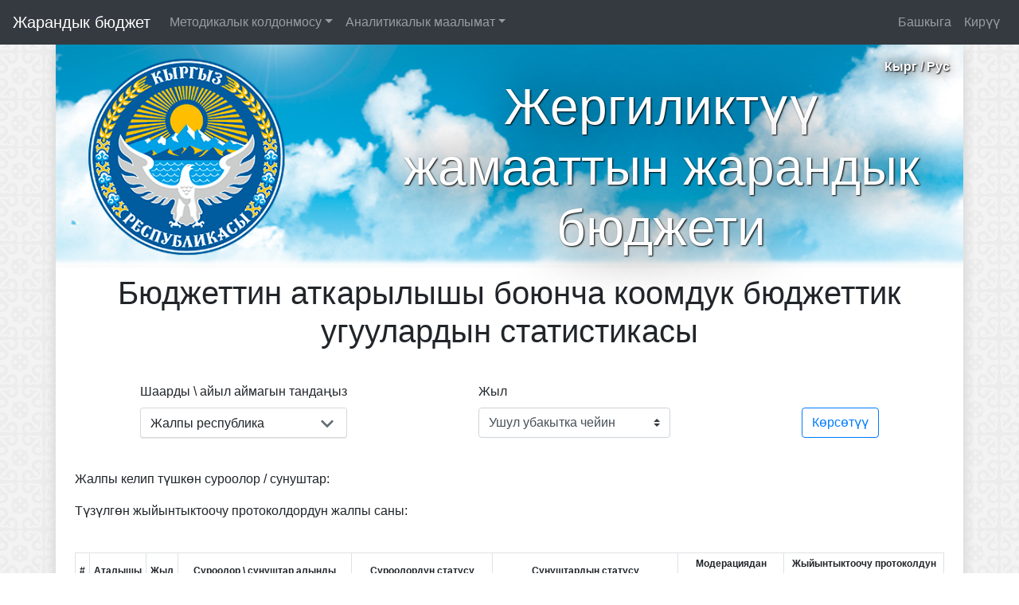

--- FILE ---
content_type: text/html; charset=UTF-8
request_url: https://gb.minfin.kg/statistics_listen_isp_b.php
body_size: 88686
content:
<!DOCTYPE html>
<html lang="ru">

<head>
    <title>Жергиликтүү жамааттын жарандык бюджети</title>

    <script src="https://code.jquery.com/jquery-3.3.1.min.js" type="text/javascript"></script>
    <!-- <script src="./js/i18n.js" type="text/javascript"></script> -->
    <script src="./js/bootstrap.min.js" type="text/javascript"></script>
    <script src="./js/chosen.jquery.min.js" type="text/javascript"></script>

    <link rel="stylesheet" type="text/css" href="/css/bootstrap.css">
    <link rel="stylesheet" type="text/css" href="/css/chosen.css">
    <link rel="stylesheet" href="https://use.fontawesome.com/releases/v5.2.0/css/all.css" integrity="sha384-hWVjflwFxL6sNzntih27bfxkr27PmbbK/iSvJ+a4+0owXq79v+lsFkW54bOGbiDQ" crossorigin="anonymous">
    <link rel="stylesheet" type="text/css" href="/css/mystyle.css">
</head>

<body background="img/bg.png">
    	<nav class="navbar navbar-expand-lg navbar-dark bg-dark sticky-top">
		<span class="navbar-brand">
		    Жарандык бюджет		</span>
		<button class="navbar-toggler" type="button" data-toggle="collapse" data-target="#navbarSupportedContent" aria-controls="navbarSupportedContent" aria-expanded="false" aria-label="Toggle navigation">
    		<span class="navbar-toggler-icon"></span>
  		</button>
  		<div class="collapse navbar-collapse" id="navbarSupportedContent">
	    	<ul class="navbar-nav mr-auto">
	    	                <li class="nav-item dropdown">
                    <a class="nav-link dropdown-toggle" data-toggle="dropdown" href="#" role="button" aria-haspopup="true" aria-expanded="false">Методикалык колдонмосу</a>
                    <div class="dropdown-menu bg-dark">
                        <a class="dropdown-item" href="../files/DPI_VAP_WEB-based_CitBUdget_Manual_Apr2019_KYR.pdf" target="_blank">Методикалык колдонмосу (кырг)</a>
						<a class="dropdown-item" href="https://youtu.be/XSoS_T6EFxk" target="_blank">Колдонуучулар бөлүгүнүн кыргызча видео-көрсөтмөсү (кырг)</a>
						<a class="dropdown-item" href="https://youtu.be/8AQ9_MafToU" target="_blank">Башкаруу бөлүгүнүн кыргызча видео-көрсөтмөсү (кырг)</a>
						<br>
                        <a class="dropdown-item" href="../files/DPI_VAP_WEB-based_CitBUdget_Manual_Apr2019_RUS.pdf" target="_blank">Методическое пособие (рус)</a>
						<a class="dropdown-item" href="https://youtu.be/Lz_QQHgDMaU" target="_blank">Видео-инструкция по пользовательской части (рус)</a>
						<a class="dropdown-item" href="https://youtu.be/RzXJQUKBmGg" target="_blank">Видео-инструкция по административной части (рус)</a>
                    </div>
                </li>
				<li class="nav-item dropdown">
                    <a class="nav-link dropdown-toggle" data-toggle="dropdown" href="#" role="button" aria-haspopup="true" aria-expanded="false">Аналитикалык маалымат</a>
                    <div class="dropdown-menu bg-dark">
					<a class="dropdown-item" href="../summary.php">Жыйынды маалыматтар</a>
						<hr>
						<a class="dropdown-item" href="../summary_isp_b.php">Бюджеттин аткарылышы боюнча жыйынды маалыматтар</a>
						<a class="dropdown-item" href="../summary_proj_b.php">Бюджеттин долбоору боюнча жыйынды маалыматтар</a>
						<a class="dropdown-item" href="../summary_utv_b.php">Бекитилген бюджет боюнча жыйынды маалыматтар</a>
						<hr>
						<a class="dropdown-item" href="../statistics_isp_b.php">Бюджеттин аткарылышы боюнча статистика</a>
						<a class="dropdown-item" href="../statistics_proj_b.php">Бюджеттин долбоору боюнча статистика</a>
						<a class="dropdown-item" href="../statistics_utv_b.php">Бекитилген бюджет боюнча статистика</a>
						<hr>
						<a class="dropdown-item" href="../statistics_listen_isp_b.php">Бюджеттин аткарылышы боюнча коомдук бюджеттик угуулардын статистикасы</a>
						<a class="dropdown-item" href="../statistics_listen_proj_b.php">Бюджеттин долбоору боюнча коомдук бюджеттик угуулардын статистикасы</a>
						<a class="dropdown-item" href="../statistics_listen_utv_b.php">Бекитилген бюджет боюнча коомдук бюджеттик угуулардын статистикасы</a>
                    </div>
                </li>
	      		    	</ul>
	    	<ul class="navbar-nav">
		    	<li class="nav-item">
		    				    			<a class="nav-link" href="../index.php">Башкыга</a>
		    			
		    	</li>
		    	<li class="nav-item">
		    				    			<a class="nav-link" href="/login.php">Кирүү</a>
		    				    	</li>
		    </ul>
  		</div>
	</nav>    <div class="container box-shadow head-bg pt-3 print-hide">
    <div class="row">
        <div class="col-sm-4 offset-sm-8" style="text-align:right;padding-right:2em;">
                        <a href="/statistics_listen_isp_b.php?lang=ky" class="lang">Кырг</a>
            <span class="lang"> / </span>
            <a href="/statistics_listen_isp_b.php?lang=ru" class="lang">Рус</a>
            <!-- <span class="lang"> / </span> -->
            <!-- <a href="/statistics_listen_isp_b.php?lang=en" class="lang" id="en">Eng</a> -->
                </div>
    </div>
    <div class="row px-4 print-hide">
        <div class="col-sm-4"></div>
        <div class="col-sm-8 pr-2">
            <h1 class="title" align="center">Жергиликтүү жамааттын жарандык бюджети</h1>
        </div>
    </div>
</div>
    <div class="container box-shadow" style="background-color:white;">
        <div class="row">
            <div class="col-12 my-2 d-flex justify-content-center">
                <h1 align="center">Бюджеттин аткарылышы боюнча коомдук бюджеттик угуулардын статистикасы</h1>
            </div>
            <div class="form-group col-12 p-4 d-flex justify-content-around">
                <div>
                    <label for="select-aimak">Шаарды \ айыл аймагын тандаңыз</label>
                    <input type="hidden" id="lang" value="ky">
                    
                    <!-- Указываем тип бюджета -->
                    <input type="hidden" id="selectBudjet" value="1"> 
                    <!-- \\ Указываем тип бюджета -->

                    <form enctype="multipart/form-data">
                        <select data-placeholder="Тандаңыз..."
                            class="form-control form-control-sm chosen-select" id="select-aimak" name="idAimak">
                            <option name="idAimak" value="0">Жалпы республика</option>
                            <option disabled>----------</option>

                            <option name="idAimak" value="1" style="font-weight: bold; font-style: italic; color:black;">Бишкек шаары</option><option name="idAimak" value="2" style="font-weight: bold; font-style: italic; color:black;">Ош шаары</option><option name="idRegion" id="idRegion" value="1" style="color:blue; font-weight: bolt; font-style: italic;text-decoration: underline;">ЧҮЙ ОБЛУСУ</option><option name="idCity" value="467" style="font-weight: bolt; color:black;">Токмок шаары</option><option name="idCity" value="468" style="font-weight: bolt; color:black;">Кара-Балта шаары</option><option name="idCity" value="469" style="font-weight: bolt; color:black;">Кемин шаары</option><option name="idCity" value="470" style="font-weight: bolt; color:black;">Орловка шаары</option><option name="idCity" value="471" style="font-weight: bolt; color:black;">Кайынды шаары</option><option name="idCity" value="472" style="font-weight: bolt; color:black;">Шопоков шаары</option><option name="idCity" value="473" style="font-weight: bolt; color:black;">Кант шаары</option><option id="idArea" value="1" style="color:black; font-style: italic; text-decoration: underline;">АЛАМҮДҮН РАЙОНУ</option><option name="idAimak" value="3" style="font-weight: bolt; color:black;">Ак-Дөбө айылдык аймагы</option><option name="idAimak" value="4" style="font-weight: bolt; color:black;">Ала-Арча айылдык аймагы </option><option name="idAimak" value="5" style="font-weight: bolt; color:black;">Аламүдүн айылдык аймагы</option><option name="idAimak" value="6" style="font-weight: bolt; color:black;">Арашан айылдык аймагы</option><option name="idAimak" value="7" style="font-weight: bolt; color:black;">А. Сыдыков айылдык аймагы</option><option name="idAimak" value="8" style="font-weight: bolt; color:black;">Гроздь айылдык аймагы</option><option name="idAimak" value="9" style="font-weight: bolt; color:black;">Кара-Жыгач айылдык аймагы</option><option name="idAimak" value="10" style="font-weight: bolt; color:black;">Көк-Жар айылдык аймагы</option><option name="idAimak" value="11" style="font-weight: bolt; color:black;">Лебединовка айылдык аймагы</option><option name="idAimak" value="12" style="font-weight: bolt; color:black;">Ленин айылдык аймагы</option><option name="idAimak" value="13" style="font-weight: bolt; color:black;">Маевка айылдык аймагы</option><option name="idAimak" value="14" style="font-weight: bolt; color:black;">Төмөнкү Ала-Арча  айылдык аймагы</option><option name="idAimak" value="15" style="font-weight: bolt; color:black;">Октябрь айылдык аймагы</option><option name="idAimak" value="16" style="font-weight: bolt; color:black;">Байтик-Баатыр айылдык аймагы</option><option name="idAimak" value="17" style="font-weight: bolt; color:black;">Пригородное айылдык аймагы</option><option name="idAimak" value="18" style="font-weight: bolt; color:black;">Таш-Дөбө айылдык аймагы</option><option name="idAimak" value="19" style="font-weight: bolt; color:black;">Таш-Мойнок айылдык аймагы</option><option name="idAimak" value="603" style="font-weight: bolt; color:black;">С. Чокморов айылдык аймагы</option><option name="idAimak" value="604" style="font-weight: bolt; color:black;">Достук айылдык аймагы</option><option id="idArea" value="2" style="color:black; font-style: italic; text-decoration: underline;">ЖАЙЫЛ РАЙОНУ</option><option name="idAimak" value="21" style="font-weight: bolt; color:black;">Жайыл айылдык аймагы</option><option name="idAimak" value="22" style="font-weight: bolt; color:black;">Кара-Суу айылдык аймагы</option><option name="idAimak" value="23" style="font-weight: bolt; color:black;">Красновосточный айылдык аймагы </option><option name="idAimak" value="24" style="font-weight: bolt; color:black;">Кызыл-Дыйкан айылдык аймагы</option><option name="idAimak" value="25" style="font-weight: bolt; color:black;">Ак-Башат айылдык аймагы</option><option name="idAimak" value="26" style="font-weight: bolt; color:black;">Полтавка айылдык аймагы</option><option name="idAimak" value="27" style="font-weight: bolt; color:black;">Суусамыр айылдык аймагы</option><option name="idAimak" value="28" style="font-weight: bolt; color:black;">Сары-Коо айылдык аймагы</option><option name="idAimak" value="29" style="font-weight: bolt; color:black;">Сары-Булак айылдык аймагы</option><option name="idAimak" value="30" style="font-weight: bolt; color:black;">Сосновка айылдык аймагы</option><option name="idAimak" value="31" style="font-weight: bolt; color:black;">Степное айылдык аймагы</option><option name="idAimak" value="32" style="font-weight: bolt; color:black;">Талды-Булак айылдык аймагы</option><option name="idAimak" value="605" style="font-weight: bolt; color:black;">Ынтымак айылдык аймагы</option><option id="idArea" value="3" style="color:black; font-style: italic; text-decoration: underline;">КЕМИН РАЙОНУ</option><option name="idAimak" value="33" style="font-weight: bolt; color:black;">Алмалуу айылдык аймагы</option><option name="idAimak" value="34" style="font-weight: bolt; color:black;">Боролдой айылдык аймагы</option><option name="idAimak" value="35" style="font-weight: bolt; color:black;">Жаңы-Алыш айылдык аймагы</option><option name="idAimak" value="36" style="font-weight: bolt; color:black;">Ильич айылдык аймагы</option><option name="idAimak" value="37" style="font-weight: bolt; color:black;">Кара-Булак айылдык аймагы</option><option name="idAimak" value="38" style="font-weight: bolt; color:black;">Көк-Ойрок айылдык аймагы</option><option name="idAimak" value="39" style="font-weight: bolt; color:black;">Кичи-Кемин айылдык аймагы</option><option name="idAimak" value="40" style="font-weight: bolt; color:black;">Кызыл-Октябрь айылдык аймагы</option><option name="idAimak" value="41" style="font-weight: bolt; color:black;">Чым-Коргон айылдык аймагы</option><option name="idAimak" value="42" style="font-weight: bolt; color:black;">Чоң-Кемин айылдык аймагы</option><option name="idAimak" value="43" style="font-weight: bolt; color:black;">Ак-Түз айылдык аймагы</option><option id="idArea" value="4" style="color:black; font-style: italic; text-decoration: underline;">МОСКВА РАЙОНУ</option><option name="idAimak" value="44" style="font-weight: bolt; color:black;">Ак-Суу айылдык аймагы</option><option name="idAimak" value="45" style="font-weight: bolt; color:black;">Александровка айылдык аймагы</option><option name="idAimak" value="46" style="font-weight: bolt; color:black;">Беш-Терек айылдык аймагы</option><option name="idAimak" value="47" style="font-weight: bolt; color:black;">Беловодское айылдык аймагы</option><option name="idAimak" value="48" style="font-weight: bolt; color:black;">Петровка айылдык аймагы</option><option name="idAimak" value="49" style="font-weight: bolt; color:black;">Биринчи Май айылдык аймагы</option><option name="idAimak" value="50" style="font-weight: bolt; color:black;">Предтеченка айылдык аймагы</option><option name="idAimak" value="51" style="font-weight: bolt; color:black;">Садовый айылдык аймагы</option><option name="idAimak" value="52" style="font-weight: bolt; color:black;">Сретенка айылдык аймагы</option><option name="idAimak" value="53" style="font-weight: bolt; color:black;">Төлөк айылдык аймагы</option><option name="idAimak" value="54" style="font-weight: bolt; color:black;">Целинный айылдык аймагы</option><option name="idAimak" value="55" style="font-weight: bolt; color:black;">Чапаев айылдык аймагы</option><option name="idAimak" value="606" style="font-weight: bolt; color:black;">Нарзан айылдык аймагы</option><option name="idAimak" value="607" style="font-weight: bolt; color:black;">Төрт-Гүл айылдык аймагы</option><option name="idAimak" value="608" style="font-weight: bolt; color:black;">Миң-Булак айылдык аймагы</option><option id="idArea" value="5" style="color:black; font-style: italic; text-decoration: underline;">ПАНФИЛОВ РАЙОНУ</option><option name="idAimak" value="56" style="font-weight: bolt; color:black;">Вознесеновка айылдык аймагы</option><option name="idAimak" value="57" style="font-weight: bolt; color:black;">Күрпүлдөк айылдык аймагы</option><option name="idAimak" value="58" style="font-weight: bolt; color:black;">Ортоев айылдык аймагы</option><option name="idAimak" value="59" style="font-weight: bolt; color:black;">Курама айылдык аймагы</option><option name="idAimak" value="60" style="font-weight: bolt; color:black;">Фрунзе айылдык аймагы</option><option name="idAimak" value="61" style="font-weight: bolt; color:black;">Чалдыбар айылдык аймагы</option><option name="idAimak" value="613" style="font-weight: bolt; color:black;">Орто-Кайынды айылдык аймагы</option><option id="idArea" value="6" style="color:black; font-style: italic; text-decoration: underline;">СОКУЛУК РАЙОНУ</option><option name="idAimak" value="62" style="font-weight: bolt; color:black;">Ат-Башы айылдык аймагы</option><option name="idAimak" value="63" style="font-weight: bolt; color:black;">Төш-Булак  айылдык аймагы</option><option name="idAimak" value="64" style="font-weight: bolt; color:black;">Военно-Антоновка  айылдык аймагы</option><option name="idAimak" value="65" style="font-weight: bolt; color:black;">Гавриловка айылдык аймагы</option><option name="idAimak" value="66" style="font-weight: bolt; color:black;">Жаңы-Жер айылдык аймагы</option><option name="idAimak" value="67" style="font-weight: bolt; color:black;">Жаңы-Пахта айылдык аймагы</option><option name="idAimak" value="68" style="font-weight: bolt; color:black;">Камышановка айылдык аймагы</option><option name="idAimak" value="69" style="font-weight: bolt; color:black;">Асылбаш айылдык аймагы</option><option name="idAimak" value="70" style="font-weight: bolt; color:black;">Күн-Туу айылдык аймагы</option><option name="idAimak" value="71" style="font-weight: bolt; color:black;">Крупская  айылдык аймагы</option><option name="idAimak" value="72" style="font-weight: bolt; color:black;">Кызыл-Туу айылдык аймагы</option><option name="idAimak" value="73" style="font-weight: bolt; color:black;">Төмөнкү Чүй  айылдык аймагы</option><option name="idAimak" value="74" style="font-weight: bolt; color:black;">Новопавловка айылдык аймагы</option><option name="idAimak" value="75" style="font-weight: bolt; color:black;">Саз айылдык аймагы</option><option name="idAimak" value="76" style="font-weight: bolt; color:black;">Орок айылдык аймагы</option><option name="idAimak" value="77" style="font-weight: bolt; color:black;">Биринчи Май айылдык аймагы</option><option name="idAimak" value="78" style="font-weight: bolt; color:black;">Сокулук айылдык аймагы</option><option name="idAimak" value="79" style="font-weight: bolt; color:black;">Фрунзе айылдык аймагы</option><option name="idAimak" value="80" style="font-weight: bolt; color:black;">Кайназарова атындагы айылдык аймагы</option><option name="idAimak" value="609" style="font-weight: bolt; color:black;">Сары-Өзөн айылдык аймагы</option><option name="idAimak" value="610" style="font-weight: bolt; color:black;">Манас айылдык аймагы</option><option id="idArea" value="7" style="color:black; font-style: italic; text-decoration: underline;">ЧҮЙ РАЙОНУ</option><option name="idAimak" value="81" style="font-weight: bolt; color:black;">Ак-Бешим айылдык аймагы</option><option name="idAimak" value="82" style="font-weight: bolt; color:black;">Бурана айылдык аймагы</option><option name="idAimak" value="83" style="font-weight: bolt; color:black;">Искра айылдык аймагы</option><option name="idAimak" value="84" style="font-weight: bolt; color:black;">Ибраимов айылдык аймагы</option><option name="idAimak" value="85" style="font-weight: bolt; color:black;">Кегети  айылдык аймагы</option><option name="idAimak" value="86" style="font-weight: bolt; color:black;">Кош-Коргон айылдык аймагы</option><option name="idAimak" value="87" style="font-weight: bolt; color:black;">Он Бир-Жылга айылдык аймагы</option><option name="idAimak" value="88" style="font-weight: bolt; color:black;">Сайлык айылдык аймагы</option><option name="idAimak" value="89" style="font-weight: bolt; color:black;">Чүй айылдык аймагы</option><option name="idAimak" value="90" style="font-weight: bolt; color:black;">Шамшы айылдык аймагы</option><option name="idAimak" value="611" style="font-weight: bolt; color:black;">Биримдик айылдык аймагы</option><option id="idArea" value="8" style="color:black; font-style: italic; text-decoration: underline;">ЫСЫК-АТА  РАЙОНУ</option><option name="idAimak" value="91" style="font-weight: bolt; color:black;">Ак-Кудук айылдык аймагы</option><option name="idAimak" value="92" style="font-weight: bolt; color:black;">Бирдик айылдык аймагы</option><option name="idAimak" value="93" style="font-weight: bolt; color:black;">Ивановка айылдык аймагы</option><option name="idAimak" value="94" style="font-weight: bolt; color:black;">Нурманбет айылдык аймагы</option><option name="idAimak" value="95" style="font-weight: bolt; color:black;">Джээкский айылный аймак</option><option name="idAimak" value="96" style="font-weight: bolt; color:black;">Кең-Булуң  айылдык аймагы</option><option name="idAimak" value="97" style="font-weight: bolt; color:black;">Интернационал айылдык аймагы</option><option name="idAimak" value="98" style="font-weight: bolt; color:black;">Ысык-Ата айылдык аймагы</option><option name="idAimak" value="99" style="font-weight: bolt; color:black;">Красная-Речка айылдык аймагы</option><option name="idAimak" value="100" style="font-weight: bolt; color:black;">Логвиненко айылдык аймагы</option><option name="idAimak" value="101" style="font-weight: bolt; color:black;">Кочкорбаев айылдык аймагы</option><option name="idAimak" value="102" style="font-weight: bolt; color:black;">Люксембург айылдык аймагы</option><option name="idAimak" value="103" style="font-weight: bolt; color:black;">Милянфан айылдык аймагы</option><option name="idAimak" value="104" style="font-weight: bolt; color:black;">Сын-Таш айылдык аймагы</option><option name="idAimak" value="105" style="font-weight: bolt; color:black;">Новопокровка айылдык аймагы</option><option name="idAimak" value="106" style="font-weight: bolt; color:black;">Юрьевка айылдык аймагы</option><option name="idAimak" value="107" style="font-weight: bolt; color:black;">Туз  айылдык аймагы</option><option name="idAimak" value="108" style="font-weight: bolt; color:black;">Узун-Кыр айылдык аймагы</option><option name="idAimak" value="612" style="font-weight: bolt; color:black;">Жайылма айылдык аймагы</option></optgroup><option name="idRegion" id="idRegion" value="2" style="color:blue; font-weight: bolt; font-style: italic;text-decoration: underline;">БАТКЕН ОБЛУСУ</option><option name="idCity" value="502" style="font-weight: bolt; color:black;">Баткен шаары</option><option name="idCity" value="503" style="font-weight: bolt; color:black;">Сүлүктү шаары</option><option name="idCity" value="504" style="font-weight: bolt; color:black;">Кызыл-Кыя шаары</option><option id="idArea" value="9" style="color:black; font-style: italic; text-decoration: underline;">БАТКЕН РАЙОНУ</option><option name="idAimak" value="519" style="font-weight: bolt; color:black;">Дарыя айылдык аймагы</option><option name="idAimak" value="520" style="font-weight: bolt; color:black;">Төрт-Кул айылдык аймагы</option><option name="idAimak" value="521" style="font-weight: bolt; color:black;">Кара-Бак айылдык аймагы</option><option name="idAimak" value="522" style="font-weight: bolt; color:black;">Кара-Булак айылдык аймагы</option><option name="idAimak" value="523" style="font-weight: bolt; color:black;">Кыштут айылдык аймагы</option><option name="idAimak" value="524" style="font-weight: bolt; color:black;">Самаркандек айылдык аймагы</option><option name="idAimak" value="525" style="font-weight: bolt; color:black;">Ак-Сай айылдык аймагы</option><option name="idAimak" value="526" style="font-weight: bolt; color:black;">Ак-Татыр айылдык аймагы</option><option name="idAimak" value="527" style="font-weight: bolt; color:black;">Суу-Башы айылдык аймагы</option><option id="idArea" value="10" style="color:black; font-style: italic; text-decoration: underline;">ЛЕЙЛЕК РАЙОНУ</option><option name="idAimak" value="509" style="font-weight: bolt; color:black;">Раззаков шаары</option><option name="idAimak" value="510" style="font-weight: bolt; color:black;">Ак-Суу айылдык аймагы</option><option name="idAimak" value="511" style="font-weight: bolt; color:black;">Бешкент айылдык аймагы</option><option name="idAimak" value="512" style="font-weight: bolt; color:black;">Маргун айылдык аймагы</option><option name="idAimak" value="513" style="font-weight: bolt; color:black;">Жаңы-Жер айылдык аймагы</option><option name="idAimak" value="514" style="font-weight: bolt; color:black;">Лейлек айылдык аймагы</option><option name="idAimak" value="515" style="font-weight: bolt; color:black;">Катраң айылдык аймагы</option><option name="idAimak" value="516" style="font-weight: bolt; color:black;">Кулунду айылдык аймагы</option><option name="idAimak" value="517" style="font-weight: bolt; color:black;">Сумбула айылдык аймагы</option><option name="idAimak" value="518" style="font-weight: bolt; color:black;">Тогуз-Булак айылдык аймагы</option><option id="idArea" value="11" style="color:black; font-style: italic; text-decoration: underline;">КАДАМЖАЙ РАЙОНУ</option><option name="idAimak" value="488" style="font-weight: bolt; color:black;">Ак-Турпак айылдык аймагы</option><option name="idAimak" value="489" style="font-weight: bolt; color:black;">Алга айылдык аймагы</option><option name="idAimak" value="490" style="font-weight: bolt; color:black;">Бирлик айылдык аймагы</option><option name="idAimak" value="491" style="font-weight: bolt; color:black;">Абсамат Масалиев  айылдык аймагы</option><option name="idAimak" value="492" style="font-weight: bolt; color:black;">Көтөрмө айылдык аймагы</option><option name="idAimak" value="493" style="font-weight: bolt; color:black;">Майдан  айылдык аймагы</option><option name="idAimak" value="494" style="font-weight: bolt; color:black;">Марказ айылдык аймагы</option><option name="idAimak" value="495" style="font-weight: bolt; color:black;">Орозбеков айылдык аймагы</option><option name="idAimak" value="496" style="font-weight: bolt; color:black;">Үч-Коргон айылдык аймагы</option><option name="idAimak" value="497" style="font-weight: bolt; color:black;">Исхак-Полотхан айылдык аймагы</option><option name="idAimak" value="498" style="font-weight: bolt; color:black;">Кыргыз-Кыштак айылдык аймагы</option><option name="idAimak" value="499" style="font-weight: bolt; color:black;">Совет айылдык аймагы</option><option name="idAimak" value="500" style="font-weight: bolt; color:black;">Чаувай айылдык аймагы</option><option name="idAimak" value="501" style="font-weight: bolt; color:black;">Кадамжай шаарынын</option><option name="idAimak" value="505" style="font-weight: bolt; color:black;">Айдаркен шаары</option><option name="idAimak" value="571" style="font-weight: bolt; color:black;">Молдо Нияз айылдык аймагы</option></optgroup><option name="idRegion" id="idRegion" value="3" style="color:blue; font-weight: bolt; font-style: italic;text-decoration: underline;">ОШ ОБЛУСУ</option><option name="idCity" value="475" style="font-weight: bolt; color:black;">Кара-Суу шаары</option><option name="idCity" value="476" style="font-weight: bolt; color:black;">Ноокат шаары</option><option name="idCity" value="477" style="font-weight: bolt; color:black;">Өзгөн шаары</option><option id="idArea" value="12" style="color:black; font-style: italic; text-decoration: underline;">АЛАЙ РАЙОНУ</option><option name="idAimak" value="145" style="font-weight: bolt; color:black;">К.Белекбаев атындагы алай айылдык аймагы</option><option name="idAimak" value="146" style="font-weight: bolt; color:black;">Будалык айылдык аймагы</option><option name="idAimak" value="147" style="font-weight: bolt; color:black;">Бүлөлү айылдык аймагы</option><option name="idAimak" value="148" style="font-weight: bolt; color:black;">Гүлчө  айылдык аймагы</option><option name="idAimak" value="149" style="font-weight: bolt; color:black;">Жошолу айылдык аймагы</option><option name="idAimak" value="150" style="font-weight: bolt; color:black;">Коңур-Дөбө  айылдык аймагы</option><option name="idAimak" value="151" style="font-weight: bolt; color:black;">Кабылан-Кол айылдык аймагы</option><option name="idAimak" value="152" style="font-weight: bolt; color:black;">Корул айылдык аймагы</option><option name="idAimak" value="153" style="font-weight: bolt; color:black;">Ленин айылдык аймагы</option><option name="idAimak" value="154" style="font-weight: bolt; color:black;">Талды-Суу айылдык аймагы</option><option name="idAimak" value="155" style="font-weight: bolt; color:black;">Сары-Могол айылдык аймагы</option><option name="idAimak" value="156" style="font-weight: bolt; color:black;">Үч-Дөбө  айылдык аймагы</option><option name="idAimak" value="157" style="font-weight: bolt; color:black;">Жаңы-Алай айылдык аймагы</option><option name="idAimak" value="158" style="font-weight: bolt; color:black;">Сары-Таш айылдык аймагы</option><option name="idAimak" value="586" style="font-weight: bolt; color:black;">Памир-Алай айылдык аймагы</option><option name="idAimak" value="587" style="font-weight: bolt; color:black;">Үч-Дөбө-Алай айылдык аймагы</option><option name="idAimak" value="588" style="font-weight: bolt; color:black;">Жибек-Жолу айылдык аймагы</option><option name="idAimak" value="589" style="font-weight: bolt; color:black;">Курманжан Датка айылдык аймагы</option><option name="idAimak" value="615" style="font-weight: bolt; color:black;">Тилектеш айылдык аймагы</option><option id="idArea" value="13" style="color:black; font-style: italic; text-decoration: underline;">АРАВАН РАЙОНУ</option><option name="idAimak" value="159" style="font-weight: bolt; color:black;">Алля Анаров айылдык аймагы</option><option name="idAimak" value="160" style="font-weight: bolt; color:black;">С.Юсупов айылдык аймагы</option><option name="idAimak" value="161" style="font-weight: bolt; color:black;">Мангыт айылдык аймагы</option><option name="idAimak" value="162" style="font-weight: bolt; color:black;">Керме-Тоо айылдык аймагы</option><option name="idAimak" value="163" style="font-weight: bolt; color:black;">Тепе-Коргон айылдык аймагы</option><option name="idAimak" value="164" style="font-weight: bolt; color:black;">Нурабад айылдык аймагы</option><option name="idAimak" value="165" style="font-weight: bolt; color:black;">Төө-Моюн  айылдык аймагы</option><option name="idAimak" value="166" style="font-weight: bolt; color:black;">Чек-Абад айылдык аймагы</option><option name="idAimak" value="590" style="font-weight: bolt; color:black;">Достук айылдык аймагы</option><option name="idAimak" value="591" style="font-weight: bolt; color:black;">Дөбө-Коргон айылдык аймагы</option><option id="idArea" value="14" style="color:black; font-style: italic; text-decoration: underline;">КАРА-СУУ РАЙОНУ</option><option name="idAimak" value="167" style="font-weight: bolt; color:black;">Ак-Таш айылдык аймагы</option><option name="idAimak" value="168" style="font-weight: bolt; color:black;">Жаңы-Арык айылдык аймагы</option><option name="idAimak" value="169" style="font-weight: bolt; color:black;">Жоош айылдык аймагы</option><option name="idAimak" value="170" style="font-weight: bolt; color:black;">Баш-Булак айылдык аймагы</option><option name="idAimak" value="171" style="font-weight: bolt; color:black;">Кашгар-Кыштак айылдык аймагы</option><option name="idAimak" value="172" style="font-weight: bolt; color:black;">Кызыл-Кыштак айылдык аймагы</option><option name="idAimak" value="173" style="font-weight: bolt; color:black;">Кызыл-Суу айылдык аймагы</option><option name="idAimak" value="174" style="font-weight: bolt; color:black;">Мады айылдык аймагы</option><option name="idAimak" value="175" style="font-weight: bolt; color:black;">Манас айылдык аймагы </option><option name="idAimak" value="176" style="font-weight: bolt; color:black;">Отуз-Адыр айылдык аймагы</option><option name="idAimak" value="177" style="font-weight: bolt; color:black;">Сары-Колот айылдык аймагы</option><option name="idAimak" value="178" style="font-weight: bolt; color:black;">Папан айылдык аймагы</option><option name="idAimak" value="179" style="font-weight: bolt; color:black;">Савай айылдык аймагы</option><option name="idAimak" value="180" style="font-weight: bolt; color:black;">Сарай айылдык аймагы</option><option name="idAimak" value="181" style="font-weight: bolt; color:black;">Төлөйкөн айылдык аймагы</option><option name="idAimak" value="182" style="font-weight: bolt; color:black;">Датка айылдык аймагы</option><option name="idAimak" value="592" style="font-weight: bolt; color:black;">Ынтымак айылдык аймагы</option><option name="idAimak" value="593" style="font-weight: bolt; color:black;">Ала-Тоо айылдык аймагы</option><option id="idArea" value="15" style="color:black; font-style: italic; text-decoration: underline;">НООКАТ РАЙОНУ</option><option name="idAimak" value="183" style="font-weight: bolt; color:black;">Бел айылдык аймагы</option><option name="idAimak" value="184" style="font-weight: bolt; color:black;">Гүлстан айылдык аймагы</option><option name="idAimak" value="185" style="font-weight: bolt; color:black;">Кара-Таш айылдык аймагы</option><option name="idAimak" value="186" style="font-weight: bolt; color:black;">Кулатов айылдык аймагы</option><option name="idAimak" value="187" style="font-weight: bolt; color:black;">Жаңы-Ноокат айылдык аймагы</option><option name="idAimak" value="188" style="font-weight: bolt; color:black;">Кеңеш айылдык аймагы</option><option name="idAimak" value="189" style="font-weight: bolt; color:black;">Кыргыз-Ата айылдык аймагы</option><option name="idAimak" value="190" style="font-weight: bolt; color:black;">Токтомат Зулпуев атындагы айылдык аймагы</option><option name="idAimak" value="191" style="font-weight: bolt; color:black;">Исанов  айылдык аймагы</option><option name="idAimak" value="192" style="font-weight: bolt; color:black;">Көк-Бел айылдык аймагы</option><option name="idAimak" value="193" style="font-weight: bolt; color:black;">Көк-Жар айылдык аймагы</option><option name="idAimak" value="194" style="font-weight: bolt; color:black;">Он-Эки-Бел айылдык аймагы</option><option name="idAimak" value="195" style="font-weight: bolt; color:black;">Төөлөс айылдык аймагы</option><option name="idAimak" value="196" style="font-weight: bolt; color:black;">Мирмахмудов айылдык аймагы</option><option name="idAimak" value="197" style="font-weight: bolt; color:black;">Ынтымак айылдык аймагы</option><option name="idAimak" value="198" style="font-weight: bolt; color:black;">Найман айылдык аймагы</option><option id="idArea" value="16" style="color:black; font-style: italic; text-decoration: underline;">КАРА-КУЛЖА РАЙОНУ</option><option name="idAimak" value="199" style="font-weight: bolt; color:black;">Алайкуу айылдык аймагы</option><option name="idAimak" value="200" style="font-weight: bolt; color:black;">Капчыгай айылдык аймагы</option><option name="idAimak" value="201" style="font-weight: bolt; color:black;">Кеңеш айылдык аймагы</option><option name="idAimak" value="202" style="font-weight: bolt; color:black;">Карагуз айылдык аймагы</option><option name="idAimak" value="203" style="font-weight: bolt; color:black;">Кара-Кочкор айылдык аймагы</option><option name="idAimak" value="204" style="font-weight: bolt; color:black;">Кара-Кулжа айылдык аймагы</option><option name="idAimak" value="205" style="font-weight: bolt; color:black;">Кызыл-Жар айылдык аймагы</option><option name="idAimak" value="206" style="font-weight: bolt; color:black;">Ылай-Талаа айылдык аймагы</option><option name="idAimak" value="207" style="font-weight: bolt; color:black;">Ой-Тал айылдык аймагы</option><option name="idAimak" value="208" style="font-weight: bolt; color:black;">Сары-Булак айылдык аймагы</option><option name="idAimak" value="209" style="font-weight: bolt; color:black;">Чалма айылдык аймагы</option><option name="idAimak" value="210" style="font-weight: bolt; color:black;">Кашка-Жол айылдык аймагы</option><option id="idArea" value="17" style="color:black; font-style: italic; text-decoration: underline;">ӨЗГӨН РАЙОНУ</option><option name="idAimak" value="211" style="font-weight: bolt; color:black;">Ак-Жар айылдык аймагы</option><option name="idAimak" value="212" style="font-weight: bolt; color:black;">Баш-Дөбө  айылдык аймагы</option><option name="idAimak" value="213" style="font-weight: bolt; color:black;">Жалпак-Таш айылдык аймагы</option><option name="idAimak" value="214" style="font-weight: bolt; color:black;">Жыланды айылдык аймагы</option><option name="idAimak" value="215" style="font-weight: bolt; color:black;">Дөң-Булак айылдык аймагы</option><option name="idAimak" value="216" style="font-weight: bolt; color:black;">Заргер айылдык аймагы</option><option name="idAimak" value="217" style="font-weight: bolt; color:black;">Жазы айылдык аймагы</option><option name="idAimak" value="218" style="font-weight: bolt; color:black;">Ийри-Суу айылдык аймагы</option><option name="idAimak" value="219" style="font-weight: bolt; color:black;">Чаңгет айылдык аймагы</option><option name="idAimak" value="220" style="font-weight: bolt; color:black;">Кара-Таш айылдык аймагы</option><option name="idAimak" value="221" style="font-weight: bolt; color:black;">Кароол  айылдык аймагы</option><option name="idAimak" value="222" style="font-weight: bolt; color:black;">Көлдүк  айылдык аймагы</option><option name="idAimak" value="223" style="font-weight: bolt; color:black;">Кызыл-Октябрь айылдык аймагы</option><option name="idAimak" value="224" style="font-weight: bolt; color:black;">Кызыл-Тоо айылдык аймагы</option><option name="idAimak" value="225" style="font-weight: bolt; color:black;">Куршаб айылдык аймагы</option><option name="idAimak" value="226" style="font-weight: bolt; color:black;">Мырза-Аке айылдык аймагы</option><option name="idAimak" value="227" style="font-weight: bolt; color:black;">Алтын-Булак айылдык аймагы</option><option name="idAimak" value="228" style="font-weight: bolt; color:black;">Салам-Алик айылдык аймагы</option><option name="idAimak" value="229" style="font-weight: bolt; color:black;">Төрт-Көл айылдык аймагы</option><option name="idAimak" value="594" style="font-weight: bolt; color:black;">Кара-Шоро айылдык аймагы</option><option id="idArea" value="18" style="color:black; font-style: italic; text-decoration: underline;">ЧОҢ-АЛАЙ РАЙОНУ</option><option name="idAimak" value="230" style="font-weight: bolt; color:black;">Жекенди айылдык аймагы</option><option name="idAimak" value="231" style="font-weight: bolt; color:black;">Кашка-Суу айылдык аймагы</option><option name="idAimak" value="232" style="font-weight: bolt; color:black;">Чоң-Алай  айылдык аймагы</option></optgroup><option name="idRegion" id="idRegion" value="4" style="color:blue; font-weight: bolt; font-style: italic;text-decoration: underline;">ЖАЛАЛ-АБАД ОБЛУСУ</option><option name="idCity" value="242" style="font-weight: bolt; color:black;">Базар-Коргон шаары</option><option name="idCity" value="250" style="font-weight: bolt; color:black;">Кербен шаары</option><option name="idCity" value="302" style="font-weight: bolt; color:black;">Жалал-Абад шаары</option><option name="idCity" value="303" style="font-weight: bolt; color:black;">Таш-Көмүр шаары</option><option name="idCity" value="304" style="font-weight: bolt; color:black;">Кара-Көл шаары</option><option name="idCity" value="482" style="font-weight: bolt; color:black;">Майлуу-Суу шаары</option><option name="idCity" value="483" style="font-weight: bolt; color:black;">Кочкор-Ата шаары</option><option name="idCity" value="484" style="font-weight: bolt; color:black;">Көк-Жаңгак шаары</option><option name="idCity" value="485" style="font-weight: bolt; color:black;">Токтогул шаары</option><option name="idCity" value="614" style="font-weight: bolt; color:black;">Шамалдуу-Сай шаары</option><option id="idArea" value="19" style="color:black; font-style: italic; text-decoration: underline;">АЛА-БУКА РАЙОНУ</option><option name="idAimak" value="233" style="font-weight: bolt; color:black;">Ак-Коргон айылдык аймагы</option><option name="idAimak" value="234" style="font-weight: bolt; color:black;">Ак-Там айылдык аймагы</option><option name="idAimak" value="235" style="font-weight: bolt; color:black;">Ала-Бука айылдык аймагы</option><option name="idAimak" value="236" style="font-weight: bolt; color:black;">Көк-Серек айылдык аймагы</option><option name="idAimak" value="237" style="font-weight: bolt; color:black;">Өрүктү айылдык аймагы</option><option name="idAimak" value="238" style="font-weight: bolt; color:black;">Айры-Там айылдык аймагы</option><option name="idAimak" value="239" style="font-weight: bolt; color:black;">Төрөгелди Балтагулов айылдык аймагы</option><option name="idAimak" value="240" style="font-weight: bolt; color:black;">Көк-Таш айылдык аймагы</option><option name="idAimak" value="572" style="font-weight: bolt; color:black;">Ынтымак айылдык аймагы</option><option id="idArea" value="20" style="color:black; font-style: italic; text-decoration: underline;">БАЗАР-КОРГОН РАЙОНУ</option><option name="idAimak" value="241" style="font-weight: bolt; color:black;">Акман айылдык аймагы</option><option name="idAimak" value="243" style="font-weight: bolt; color:black;">Бешик-Жон айылдык аймагы</option><option name="idAimak" value="244" style="font-weight: bolt; color:black;">Арстанбап айылдык аймагы</option><option name="idAimak" value="245" style="font-weight: bolt; color:black;">Кызыл-Үңкүр айылдык аймагы</option><option name="idAimak" value="246" style="font-weight: bolt; color:black;">Могол айылдык аймагы</option><option name="idAimak" value="247" style="font-weight: bolt; color:black;">Сайдыкум айылдык аймагы</option><option name="idAimak" value="248" style="font-weight: bolt; color:black;">Талдуу-Булак айылдык аймагы</option><option name="idAimak" value="249" style="font-weight: bolt; color:black;">Кеңеш айылдык аймагы</option><option name="idAimak" value="573" style="font-weight: bolt; color:black;">Арстанбап-Ата айылдык аймагы</option><option id="idArea" value="21" style="color:black; font-style: italic; text-decoration: underline;">АКСЫ РАЙОНУ</option><option name="idAimak" value="251" style="font-weight: bolt; color:black;">Ак-Жол айылдык аймагы</option><option name="idAimak" value="252" style="font-weight: bolt; color:black;">Авлетим айылдык аймагы</option><option name="idAimak" value="253" style="font-weight: bolt; color:black;">Жаңы-Жол айылдык аймагы</option><option name="idAimak" value="254" style="font-weight: bolt; color:black;">Ак-Суу айылдык аймагы</option><option name="idAimak" value="255" style="font-weight: bolt; color:black;">Кара-Жыгач айылдык аймагы</option><option name="idAimak" value="256" style="font-weight: bolt; color:black;">Кашка-Суу айылдык аймагы</option><option name="idAimak" value="257" style="font-weight: bolt; color:black;">Мавлянов айылдык аймагы</option><option name="idAimak" value="258" style="font-weight: bolt; color:black;">Кызыл-Туу айылдык аймагы</option><option name="idAimak" value="259" style="font-weight: bolt; color:black;">Кара-Суу айылдык аймагы</option><option name="idAimak" value="260" style="font-weight: bolt; color:black;">Жерге-Тал айылдык аймагы</option><option name="idAimak" value="261" style="font-weight: bolt; color:black;">Назаралиев айылдык аймагы</option><option name="idAimak" value="574" style="font-weight: bolt; color:black;">Сары-Челек айылдык аймагы</option><option name="idAimak" value="575" style="font-weight: bolt; color:black;">Кара-Камыш айылдык аймагы</option><option name="idAimak" value="576" style="font-weight: bolt; color:black;">Уч-Коргон айылдык аймагы</option><option id="idArea" value="22" style="color:black; font-style: italic; text-decoration: underline;">НООКЕН РАЙОНУ</option><option name="idAimak" value="262" style="font-weight: bolt; color:black;">Арал айылдык аймагы</option><option name="idAimak" value="263" style="font-weight: bolt; color:black;">Бүргөндү айылдык аймагы</option><option name="idAimak" value="264" style="font-weight: bolt; color:black;">Достук айылдык аймагы</option><option name="idAimak" value="265" style="font-weight: bolt; color:black;">Масы айылдык аймагы</option><option name="idAimak" value="266" style="font-weight: bolt; color:black;">Момбеков айылдык аймагы</option><option name="idAimak" value="267" style="font-weight: bolt; color:black;">Ноокен айылдык аймагы</option><option name="idAimak" value="268" style="font-weight: bolt; color:black;">Сакалды айылдык аймагы</option><option name="idAimak" value="269" style="font-weight: bolt; color:black;">Шайдан айылдык аймагы</option><option name="idAimak" value="577" style="font-weight: bolt; color:black;">Бүргөндү-Достук айылдык аймагы</option><option name="idAimak" value="578" style="font-weight: bolt; color:black;">Д. Садырбаев айылдык аймагы</option><option name="idAimak" value="579" style="font-weight: bolt; color:black;">Э. Алиев айылдык аймагы</option><option id="idArea" value="23" style="color:black; font-style: italic; text-decoration: underline;">СУЗАК РАЙОНУ</option><option name="idAimak" value="270" style="font-weight: bolt; color:black;">Курманбек айылдык аймагы</option><option name="idAimak" value="271" style="font-weight: bolt; color:black;">Барпы айылдык аймагы</option><option name="idAimak" value="272" style="font-weight: bolt; color:black;">Кара-Алма айылдык аймагы</option><option name="idAimak" value="273" style="font-weight: bolt; color:black;">Кара-Дарыя айылдык аймагы</option><option name="idAimak" value="274" style="font-weight: bolt; color:black;">Көк-Арт айылдык аймагы</option><option name="idAimak" value="275" style="font-weight: bolt; color:black;">Кыз-Көл айылдык аймагы</option><option name="idAimak" value="276" style="font-weight: bolt; color:black;">Кызыл-Туу айылдык аймагы</option><option name="idAimak" value="277" style="font-weight: bolt; color:black;">Ленин айылдык аймагы</option><option name="idAimak" value="278" style="font-weight: bolt; color:black;">Багыш айылдык аймагы</option><option name="idAimak" value="279" style="font-weight: bolt; color:black;">Сайпидин Атабеков айылдык аймагы</option><option name="idAimak" value="280" style="font-weight: bolt; color:black;">Сузак айылдык аймагы</option><option name="idAimak" value="281" style="font-weight: bolt; color:black;">Таш-Булак айылдык аймагы</option><option name="idAimak" value="282" style="font-weight: bolt; color:black;">Ырыс айылдык аймагы</option><option id="idArea" value="24" style="color:black; font-style: italic; text-decoration: underline;">ТОГУЗ-ТОРО РАЙОНУ</option><option name="idAimak" value="283" style="font-weight: bolt; color:black;">Атай айылдык аймагы</option><option name="idAimak" value="284" style="font-weight: bolt; color:black;">Көк-Ирим айылдык аймагы</option><option name="idAimak" value="285" style="font-weight: bolt; color:black;">Каргалык айылдык аймагы</option><option name="idAimak" value="286" style="font-weight: bolt; color:black;">Сары-Булуң айылдык аймагы</option><option name="idAimak" value="287" style="font-weight: bolt; color:black;">Тогуз-Торо айылдык аймагы</option><option id="idArea" value="25" style="color:black; font-style: italic; text-decoration: underline;">ТОКТОГУЛ РАЙОНУ</option><option name="idAimak" value="288" style="font-weight: bolt; color:black;">Бел-Алды айылдык аймагы</option><option name="idAimak" value="289" style="font-weight: bolt; color:black;">Жаңы-Жол айылдык аймагы</option><option name="idAimak" value="290" style="font-weight: bolt; color:black;">Кызыл-Өзгөрүш айылдык аймагы</option><option name="idAimak" value="291" style="font-weight: bolt; color:black;">Ничке-Сай айылдык аймагы</option><option name="idAimak" value="292" style="font-weight: bolt; color:black;">Кетмен-Дөбө айылдык аймагы</option><option name="idAimak" value="293" style="font-weight: bolt; color:black;">Сары-Камыш айылдык аймагы</option><option name="idAimak" value="294" style="font-weight: bolt; color:black;">Үч-Терек айылдык аймагы</option><option name="idAimak" value="295" style="font-weight: bolt; color:black;">Толук айылдык аймагы</option><option name="idAimak" value="296" style="font-weight: bolt; color:black;">Абды Сүйөркулов айылдык аймагы</option><option name="idAimak" value="297" style="font-weight: bolt; color:black;">Чолпон-Ата айылдык аймагы</option><option name="idAimak" value="580" style="font-weight: bolt; color:black;">Элмирбек Иманалиев айылдык аймагы</option><option id="idArea" value="26" style="color:black; font-style: italic; text-decoration: underline;">ЧАТКАЛ РАЙОНУ</option><option name="idAimak" value="298" style="font-weight: bolt; color:black;">Каныш-Кыя айылдык аймагы</option><option name="idAimak" value="299" style="font-weight: bolt; color:black;">Чаткал айылдык аймагы</option><option name="idAimak" value="300" style="font-weight: bolt; color:black;">Сумсар айылдык аймагы</option><option name="idAimak" value="301" style="font-weight: bolt; color:black;">Терек-Сай айылдык аймагы</option></optgroup><option name="idRegion" id="idRegion" value="5" style="color:blue; font-weight: bolt; font-style: italic;text-decoration: underline;">ТАЛАС ОБЛУСУ</option><option name="idCity" value="528" style="font-weight: bolt; color:black;">Талас шаары</option><option id="idArea" value="27" style="color:black; font-style: italic; text-decoration: underline;">АЙТМАТОВ РАЙОНУ</option><option name="idAimak" value="529" style="font-weight: bolt; color:black;">Ак-Чий айылдык аймагы</option><option name="idAimak" value="530" style="font-weight: bolt; color:black;">Бейшеке айылдык аймагы</option><option name="idAimak" value="531" style="font-weight: bolt; color:black;">Бакыян айылдык аймагы</option><option name="idAimak" value="532" style="font-weight: bolt; color:black;">Аманбаев айылдык аймагы</option><option name="idAimak" value="533" style="font-weight: bolt; color:black;">Бакайыр айылдык аймагы</option><option name="idAimak" value="534" style="font-weight: bolt; color:black;">Кара-Буура айылдык аймагы</option><option name="idAimak" value="535" style="font-weight: bolt; color:black;">Көк-Сай айылдык аймагы</option><option name="idAimak" value="536" style="font-weight: bolt; color:black;">Чолпонбай айылдык аймагы</option><option name="idAimak" value="537" style="font-weight: bolt; color:black;">Шекер айылдык аймагы</option><option name="idAimak" value="538" style="font-weight: bolt; color:black;">Маймак айылдык аймагы</option><option id="idArea" value="28" style="color:black; font-style: italic; text-decoration: underline;">БАКАЙ-АТА РАЙОНУ</option><option name="idAimak" value="539" style="font-weight: bolt; color:black;">Шадыкан айылдык аймагы</option><option name="idAimak" value="540" style="font-weight: bolt; color:black;">Боо-Терек айылдык аймагы</option><option name="idAimak" value="541" style="font-weight: bolt; color:black;">Акназаров айылдык аймагы</option><option name="idAimak" value="542" style="font-weight: bolt; color:black;">Кең-Арал айылдык аймагы</option><option name="idAimak" value="543" style="font-weight: bolt; color:black;">Бакай-Ата айылдык аймагы</option><option name="idAimak" value="544" style="font-weight: bolt; color:black;">Миң-Булак айылдык аймагы</option><option name="idAimak" value="545" style="font-weight: bolt; color:black;">Өзгөрүш айылдык аймагы</option><option name="idAimak" value="546" style="font-weight: bolt; color:black;">Ак-Дөбө айылдык аймагы</option><option name="idAimak" value="547" style="font-weight: bolt; color:black;">Орос айылдык аймагы</option><option name="idAimak" value="595" style="font-weight: bolt; color:black;">Биримдик айылдык аймагы</option><option name="idAimak" value="596" style="font-weight: bolt; color:black;">Кумуштак айылдык аймагы</option><option id="idArea" value="29" style="color:black; font-style: italic; text-decoration: underline;">МАНАС РАЙОНУ</option><option name="idAimak" value="548" style="font-weight: bolt; color:black;">Каинды айылдык аймагы</option><option name="idAimak" value="549" style="font-weight: bolt; color:black;">Кыргызстан айылдык аймагы</option><option name="idAimak" value="550" style="font-weight: bolt; color:black;">Май айылдык аймагы</option><option name="idAimak" value="551" style="font-weight: bolt; color:black;">Покровка айылдык аймагы</option><option name="idAimak" value="552" style="font-weight: bolt; color:black;">Үч-Коргон айылдык аймагы</option><option name="idAimak" value="597" style="font-weight: bolt; color:black;">Семетей айылдык аймагы</option><option id="idArea" value="30" style="color:black; font-style: italic; text-decoration: underline;">ТАЛАССКИЙ РАЙОН</option><option name="idAimak" value="553" style="font-weight: bolt; color:black;">Арал айылдык аймагы</option><option name="idAimak" value="554" style="font-weight: bolt; color:black;">Жерге-Тал айылдык аймагы</option><option name="idAimak" value="555" style="font-weight: bolt; color:black;">Долон айылдык аймагы</option><option name="idAimak" value="556" style="font-weight: bolt; color:black;">Көк-Ой айылдык аймагы</option><option name="idAimak" value="557" style="font-weight: bolt; color:black;">Бекмолдоев айылдык аймагы</option><option name="idAimak" value="558" style="font-weight: bolt; color:black;">Айдаралиев айылдык аймагы</option><option name="idAimak" value="559" style="font-weight: bolt; color:black;">Нуржанов айылдык аймагы</option><option name="idAimak" value="560" style="font-weight: bolt; color:black;">Бердике Баатыр айылдык аймагы</option><option name="idAimak" value="561" style="font-weight: bolt; color:black;">Осмонкулов айылдык аймагы</option><option name="idAimak" value="562" style="font-weight: bolt; color:black;">Өмүралиев айылдык аймагы</option><option name="idAimak" value="563" style="font-weight: bolt; color:black;">Кууганды айылдык аймагы</option><option name="idAimak" value="564" style="font-weight: bolt; color:black;">Кара-Суу айылдык аймагы</option><option name="idAimak" value="565" style="font-weight: bolt; color:black;">Калба айылдык аймагы</option><option name="idAimak" value="598" style="font-weight: bolt; color:black;">Каракол айылдык аймагы</option><option name="idAimak" value="599" style="font-weight: bolt; color:black;">Шумкар-Уя айылдык аймагы</option><option name="idAimak" value="600" style="font-weight: bolt; color:black;">Чоң-Алыш айылдык аймагы</option><option name="idAimak" value="601" style="font-weight: bolt; color:black;">Беш-Таш айылдык аймагы</option><option name="idAimak" value="602" style="font-weight: bolt; color:black;">Кең-Көл айылдык аймагы</option></optgroup><option name="idRegion" id="idRegion" value="6" style="color:blue; font-weight: bolt; font-style: italic;text-decoration: underline;">НАРЫН ОБЛУСУ</option><option name="idCity" value="478" style="font-weight: bolt; color:black;">Нарын шаары</option><option id="idArea" value="31" style="color:black; font-style: italic; text-decoration: underline;">АК-ТАЛАА РАЙОНУ</option><option name="idAimak" value="342" style="font-weight: bolt; color:black;">Ак-Тал айылдык аймагы</option><option name="idAimak" value="343" style="font-weight: bolt; color:black;">Ак-Чий айылдык аймагы</option><option name="idAimak" value="344" style="font-weight: bolt; color:black;">Баетов айылдык аймагы</option><option name="idAimak" value="345" style="font-weight: bolt; color:black;">Терек айылдык аймагы</option><option name="idAimak" value="346" style="font-weight: bolt; color:black;">Кара-Бүргөн айылдык аймагы</option><option name="idAimak" value="347" style="font-weight: bolt; color:black;">Коңорчок айылдык аймагы</option><option name="idAimak" value="348" style="font-weight: bolt; color:black;">Жерге-Тал айылдык аймагы</option><option name="idAimak" value="349" style="font-weight: bolt; color:black;">Кош-Дөбө айылдык аймагы</option><option name="idAimak" value="350" style="font-weight: bolt; color:black;">Кызыл-Белес айылдык аймагы</option><option name="idAimak" value="351" style="font-weight: bolt; color:black;">Жаңы-Талап  айылдык аймагы</option><option name="idAimak" value="352" style="font-weight: bolt; color:black;">Көк-Жар  айылдык аймагы</option><option name="idAimak" value="353" style="font-weight: bolt; color:black;">Тоголок-Молдо айылдык аймагы</option><option name="idAimak" value="354" style="font-weight: bolt; color:black;">Үгүт айылдык аймагы</option><option name="idAimak" value="567" style="font-weight: bolt; color:black;">Ала-Буга айылдык аймагы</option><option id="idArea" value="32" style="color:black; font-style: italic; text-decoration: underline;">АТ-БАШЫ РАЙОНУ</option><option name="idAimak" value="356" style="font-weight: bolt; color:black;">Ак-Жар айылдык аймагы</option><option name="idAimak" value="357" style="font-weight: bolt; color:black;">Ак-Моюн  айылдык аймагы</option><option name="idAimak" value="358" style="font-weight: bolt; color:black;">Ак-Муз айылный аймак</option><option name="idAimak" value="359" style="font-weight: bolt; color:black;">Ак-Талаа айылдык аймагы</option><option name="idAimak" value="360" style="font-weight: bolt; color:black;">Ат-Башы айылдык аймагы</option><option name="idAimak" value="361" style="font-weight: bolt; color:black;">Ача-Кайыңды  айылдык аймагы</option><option name="idAimak" value="362" style="font-weight: bolt; color:black;">Баш-Кайыңды  айылдык аймагы</option><option name="idAimak" value="363" style="font-weight: bolt; color:black;">Казыбек айылдык аймагы</option><option name="idAimak" value="364" style="font-weight: bolt; color:black;">Кара-Коюн айылдык аймагы</option><option name="idAimak" value="365" style="font-weight: bolt; color:black;">Кара-Суу айылдык аймагы</option><option name="idAimak" value="366" style="font-weight: bolt; color:black;">Талды-Суу айылдык аймагы</option><option id="idArea" value="33" style="color:black; font-style: italic; text-decoration: underline;">ЖУМГАЛ РАЙОНУ</option><option name="idAimak" value="367" style="font-weight: bolt; color:black;">Баш-Кууганды айылдык аймагы</option><option name="idAimak" value="368" style="font-weight: bolt; color:black;">Жаңы-Арык  айылдык аймагы</option><option name="idAimak" value="369" style="font-weight: bolt; color:black;">Жумгал айылдык аймагы</option><option name="idAimak" value="370" style="font-weight: bolt; color:black;">Кабак айылдык аймагы</option><option name="idAimak" value="371" style="font-weight: bolt; color:black;">Көк-Ой айылдык аймагы</option><option name="idAimak" value="372" style="font-weight: bolt; color:black;">Байзак айылдык аймагы</option><option name="idAimak" value="373" style="font-weight: bolt; color:black;">Куйручук айылдык аймагы</option><option name="idAimak" value="374" style="font-weight: bolt; color:black;">Чоң-Дөбө айылдык аймагы</option><option name="idAimak" value="375" style="font-weight: bolt; color:black;">Түгөл-Сай айылдык аймагы</option><option name="idAimak" value="376" style="font-weight: bolt; color:black;">Чаек айылдык аймагы</option><option name="idAimak" value="377" style="font-weight: bolt; color:black;">Сүйүмбаев айылдык аймагы</option><option name="idAimak" value="378" style="font-weight: bolt; color:black;">Кызыл-Жылдыз айылдык аймагы</option><option name="idAimak" value="379" style="font-weight: bolt; color:black;">Миң-Куш айылдык аймагы</option><option name="idAimak" value="568" style="font-weight: bolt; color:black;">Кызарт айылдык аймагы</option><option id="idArea" value="34" style="color:black; font-style: italic; text-decoration: underline;">КОЧКОР РАЙОНУ</option><option name="idAimak" value="380" style="font-weight: bolt; color:black;">Ак-Кыя айылдык аймагы</option><option name="idAimak" value="381" style="font-weight: bolt; color:black;">Кара-Суу айылдык аймагы</option><option name="idAimak" value="382" style="font-weight: bolt; color:black;">Кочкор айылдык аймагы</option><option name="idAimak" value="383" style="font-weight: bolt; color:black;">Кош-Дөбө айылдык аймагы</option><option name="idAimak" value="384" style="font-weight: bolt; color:black;">Кум-Дөбө айылдык аймагы</option><option name="idAimak" value="385" style="font-weight: bolt; color:black;">Сары-Булак айылдык аймагы</option><option name="idAimak" value="386" style="font-weight: bolt; color:black;">Семиз-Бел айылдык аймагы</option><option name="idAimak" value="387" style="font-weight: bolt; color:black;">Талаа-Булак айылдык аймагы</option><option name="idAimak" value="388" style="font-weight: bolt; color:black;">Көк-Жар айылдык аймагы</option><option name="idAimak" value="389" style="font-weight: bolt; color:black;">Чолпон айылдык аймагы</option><option name="idAimak" value="390" style="font-weight: bolt; color:black;">Соң-Көл айылдык аймагы</option><option id="idArea" value="35" style="color:black; font-style: italic; text-decoration: underline;">НАРЫН РАЙОНУ</option><option name="idAimak" value="391" style="font-weight: bolt; color:black;">Ак-Кудук айылдык аймагы</option><option name="idAimak" value="392" style="font-weight: bolt; color:black;">Дөбөлү айылдык аймагы</option><option name="idAimak" value="393" style="font-weight: bolt; color:black;">Жан-Булак айылдык аймагы</option><option name="idAimak" value="394" style="font-weight: bolt; color:black;">Жерге-Тал айылдык аймагы</option><option name="idAimak" value="395" style="font-weight: bolt; color:black;">Казан-Куйган айылдык аймагы</option><option name="idAimak" value="396" style="font-weight: bolt; color:black;">Кара-Кужур айылдык аймагы</option><option name="idAimak" value="397" style="font-weight: bolt; color:black;">Эмгекчил айылдык аймагы</option><option name="idAimak" value="398" style="font-weight: bolt; color:black;">Миң-Булак айылдык аймагы</option><option name="idAimak" value="399" style="font-weight: bolt; color:black;">Он-Арча айылдык аймагы</option><option name="idAimak" value="400" style="font-weight: bolt; color:black;">Орток айылдык аймагы</option><option name="idAimak" value="401" style="font-weight: bolt; color:black;">Учкун айылдык аймагы</option><option name="idAimak" value="402" style="font-weight: bolt; color:black;">Чет-Нура айылдык аймагы</option><option name="idAimak" value="403" style="font-weight: bolt; color:black;">Эмгек-Талаа айылдык аймагы</option><option name="idAimak" value="404" style="font-weight: bolt; color:black;">Сары-Ой айылдык аймагы</option><option name="idAimak" value="405" style="font-weight: bolt; color:black;">Достук айылдык аймагы</option></optgroup><option name="idRegion" id="idRegion" value="7" style="color:blue; font-weight: bolt; font-style: italic;text-decoration: underline;">ЫСЫК-КӨЛ ОБЛУСУ</option><option name="idCity" value="479" style="font-weight: bolt; color:black;">Каракол шаары</option><option name="idCity" value="480" style="font-weight: bolt; color:black;">Балыкчы шаары</option><option name="idCity" value="481" style="font-weight: bolt; color:black;">Чолпон-Ата шаары</option><option id="idArea" value="36" style="color:black; font-style: italic; text-decoration: underline;">АК-СУУ РАЙОНУ</option><option name="idAimak" value="406" style="font-weight: bolt; color:black;">Ак-Булуң айылдык аймагы</option><option name="idAimak" value="407" style="font-weight: bolt; color:black;">Бөрү-Баш айылдык аймагы</option><option name="idAimak" value="408" style="font-weight: bolt; color:black;">Кара-Жал айылдык аймагы</option><option name="idAimak" value="409" style="font-weight: bolt; color:black;">Каракол айылдык аймагы</option><option name="idAimak" value="410" style="font-weight: bolt; color:black;">Кереге-Таш айылдык аймагы</option><option name="idAimak" value="411" style="font-weight: bolt; color:black;">Нововознесеновка айылдык аймагы</option><option name="idAimak" value="412" style="font-weight: bolt; color:black;">Октябрь айылдык аймагы</option><option name="idAimak" value="413" style="font-weight: bolt; color:black;">Отрадное айылдык аймагы</option><option name="idAimak" value="414" style="font-weight: bolt; color:black;">Ак-Чий айылдык аймагы</option><option name="idAimak" value="415" style="font-weight: bolt; color:black;">Тепкен айылдык аймагы</option><option name="idAimak" value="416" style="font-weight: bolt; color:black;">Теплоключенка айылдык аймагы</option><option name="idAimak" value="417" style="font-weight: bolt; color:black;">Челпек айылдык аймагы</option><option name="idAimak" value="418" style="font-weight: bolt; color:black;">Эңилчек айылдык аймагы</option><option name="idAimak" value="419" style="font-weight: bolt; color:black;">Жыргалаң айылдык аймагы</option><option name="idAimak" value="581" style="font-weight: bolt; color:black;">Кыдыр Аке айылдык аймагы</option><option name="idAimak" value="582" style="font-weight: bolt; color:black;">Хан Тенири айылдык аймагы</option><option name="idAimak" value="583" style="font-weight: bolt; color:black;">Алтын-Арашан айылдык аймагы</option><option id="idArea" value="37" style="color:black; font-style: italic; text-decoration: underline;">ЖЕТИ-ӨГҮЗ РАЙОНУ</option><option name="idAimak" value="420" style="font-weight: bolt; color:black;">Ак-Дөбө айылдык аймагы</option><option name="idAimak" value="421" style="font-weight: bolt; color:black;">Ак-Шыйрак айылдык аймагы</option><option name="idAimak" value="422" style="font-weight: bolt; color:black;">Барскоон айылдык аймагы</option><option name="idAimak" value="423" style="font-weight: bolt; color:black;">Даркан айылдык аймагы</option><option name="idAimak" value="424" style="font-weight: bolt; color:black;">Жаргылчак айылдык аймагы</option><option name="idAimak" value="425" style="font-weight: bolt; color:black;">Жети-Өгүз айылдык аймагы</option><option name="idAimak" value="426" style="font-weight: bolt; color:black;">Ырдык айылдык аймагы</option><option name="idAimak" value="427" style="font-weight: bolt; color:black;">Липенка айылдык аймагы</option><option name="idAimak" value="428" style="font-weight: bolt; color:black;">Оргочор айылдык аймагы</option><option name="idAimak" value="429" style="font-weight: bolt; color:black;">Кызыл-Суу айылдык аймагы</option><option name="idAimak" value="430" style="font-weight: bolt; color:black;">Саруу айылдык аймагы</option><option name="idAimak" value="431" style="font-weight: bolt; color:black;">Светлая Поляна айылдык аймагы</option><option name="idAimak" value="432" style="font-weight: bolt; color:black;">Тамга айылдык аймагы</option><option id="idArea" value="38" style="color:black; font-style: italic; text-decoration: underline;">ЫСЫК-КӨЛ РАЙОНУ</option><option name="idAimak" value="433" style="font-weight: bolt; color:black;">Ананьево айылдык аймагы</option><option name="idAimak" value="434" style="font-weight: bolt; color:black;">Бостери айылдык аймагы</option><option name="idAimak" value="435" style="font-weight: bolt; color:black;">Садыр Аке айылдык аймагы</option><option name="idAimak" value="436" style="font-weight: bolt; color:black;">Кара-Ой айылдык аймагы</option><option name="idAimak" value="437" style="font-weight: bolt; color:black;">Кум-Бел айылдык аймагы</option><option name="idAimak" value="438" style="font-weight: bolt; color:black;">Семеновка айылдык аймагы</option><option name="idAimak" value="439" style="font-weight: bolt; color:black;">Тамчы айылдык аймагы</option><option name="idAimak" value="440" style="font-weight: bolt; color:black;">Абдрахманов айылдык аймагы</option><option name="idAimak" value="441" style="font-weight: bolt; color:black;">Темир айылдык аймагы</option><option name="idAimak" value="442" style="font-weight: bolt; color:black;">Тору-Айгыр айылдык аймагы</option><option name="idAimak" value="443" style="font-weight: bolt; color:black;">Өрүктү айылдык аймагы</option><option name="idAimak" value="444" style="font-weight: bolt; color:black;">Чоң-Сары-Ой айылдык аймагы</option><option name="idAimak" value="584" style="font-weight: bolt; color:black;">Шайыбек-Ата айылдык аймагы</option><option name="idAimak" value="585" style="font-weight: bolt; color:black;">Тору-Айгыр-Тамчы айылдык аймагы</option><option id="idArea" value="39" style="color:black; font-style: italic; text-decoration: underline;">ТОҢ РАЙОНУ</option><option name="idAimak" value="445" style="font-weight: bolt; color:black;">Ак-Терек айылдык аймагы</option><option name="idAimak" value="446" style="font-weight: bolt; color:black;">Көл-Төр айылдык аймагы</option><option name="idAimak" value="447" style="font-weight: bolt; color:black;">Көк-Мойнок айылдык аймагы</option><option name="idAimak" value="448" style="font-weight: bolt; color:black;">Болот Мамбетов айылдык аймагы</option><option name="idAimak" value="449" style="font-weight: bolt; color:black;">Күн-Чыгыш айылдык аймагы</option><option name="idAimak" value="450" style="font-weight: bolt; color:black;">Тоң айылдык аймагы</option><option name="idAimak" value="451" style="font-weight: bolt; color:black;">Төрт-Күл айылдык аймагы</option><option name="idAimak" value="452" style="font-weight: bolt; color:black;">Улакол айылдык аймагы</option><option name="idAimak" value="453" style="font-weight: bolt; color:black;">Кажы-Сай айылдык аймагы</option><option id="idArea" value="40" style="color:black; font-style: italic; text-decoration: underline;">ТҮП РАЙОНУ</option><option name="idAimak" value="454" style="font-weight: bolt; color:black;">Арал айылдык аймагы</option><option name="idAimak" value="455" style="font-weight: bolt; color:black;">Ысык-Көл айылдык аймагы</option><option name="idAimak" value="456" style="font-weight: bolt; color:black;">Кутургу айылдык аймагы</option><option name="idAimak" value="457" style="font-weight: bolt; color:black;">Михайловка айылдык аймагы</option><option name="idAimak" value="458" style="font-weight: bolt; color:black;">Тогуз-Булак айылдык аймагы</option><option name="idAimak" value="459" style="font-weight: bolt; color:black;">Сан-Таш айылдык аймагы</option><option name="idAimak" value="460" style="font-weight: bolt; color:black;">Сары-Булак айылдык аймагы</option><option name="idAimak" value="461" style="font-weight: bolt; color:black;">Ак-Булуң айылдык аймагы</option><option name="idAimak" value="462" style="font-weight: bolt; color:black;">Талды-Суу айылдык аймагы</option><option name="idAimak" value="463" style="font-weight: bolt; color:black;">Карасаев айылдык аймагы</option><option name="idAimak" value="464" style="font-weight: bolt; color:black;">Түп айылдык аймагы</option><option name="idAimak" value="465" style="font-weight: bolt; color:black;">Чоң-Таш айылдык аймагы</option><option name="idAimak" value="466" style="font-weight: bolt; color:black;">Ак-Булак айылдык аймагы</option><option name="idAimak" value="569" style="font-weight: bolt; color:black;">Балбай айылдык аймагы</option><option name="idAimak" value="570" style="font-weight: bolt; color:black;">Каркыра айылдык аймагы</option></optgroup><optgroup label="Тестовый" style="font-weight: bolt;"><option name="idAimak" value="566" style="text-decoration: line-through;">Тест айылдык аймагы</option></optgroup>                        </select>
                    </form>
                </div>
                <div>
                    <label for="select-year">Жыл</label>
                    <select class="custom-select" name="year" id="select-year">
                        <option value="0">Ушул убакытка чейин</option>
                        <option disabled>----------</option>
                    </select>
                </div>
                <div class="d-flex align-items-end">
                    <button class="btn btn-outline-primary" id="show">
                        Көрсөтүү                    </button>
                </div>
            </div>
            <div class="col-12 d-flex flex-column pl-4">
                <!-- <p>Талкуу мезгилиндеги бюджетти көрүүлөрдүн саны: <strong id="count-views"></strong></p> -->
                <p>Жалпы келип түшкөн суроолор / сунуштар: <strong id="count-all"></strong></p>
                <p>Түзүлгөн жыйынтыктоочу протоколдордун жалпы саны: <strong id="count-protocol"></strong></p>
            </div>
            <div class="col-12 p-4 table-responsive">
                <div class="table-responsive">
                <table class="table table-striped table-sm table-hover table-bordered table-responsive" style="text-align: center; font-size: 12px;">
                        <thead>
                            <tr>
                                <th scope="col" class="align-middle">#</th>
                                <th scope="col" class="align-middle">Аталышы</th>
                                <th scope="col" class="align-middle">Жыл</th>
                                <th scope="col" class="align-middle" colspan=3>Суроолор \ сунуштар алынды</th>
                                <th scope="col" class="align-middle" colspan=2>Суроолордун статусу</th>
                                <th scope="col" class="align-middle" colspan=3>Сунуштардын статусу</th>
                                <th scope="col" class="align-middle">Модерациядан өткөн жок</th>
                                <th scope="col" class="align-middle">Жыйынтыктоочу протоколдун статусу</th></th>
                            </tr>
                            <tr>
                                <th scope="col" colspan=3></th>
                                <th scope="col" class="align-middle">Баары</th>
                                <th scope="col" class="align-middle">Эркектерден</th>
                                <th scope="col" class="align-middle">Аялдардан</th>
                                <th scope="col" class="align-middle">Кабыл алынган</th>
                                <th scope="col" class="align-middle">Аларга жооптор</th>
                                <th scope="col" class="align-middle">Кабыл алынган</th>
                                <th scope="col" class="align-middle">Кароодо</th>
                                <th scope="col" class="align-middle">Четке кагылды</th>
                                <th scope="col" class="align-middle"></th>
                                <th scope="col" class="align-middle"></th>
                            </tr>
                        </thead>
                        <tbody id='tableBody'>

                        </tbody>
                    </table>
                </div> 
            </div>
        </div>

    </div>
    <div id="js-loading-overlay" class="loading-overlay hide">
        <div class="fa-2x loading">
            <span id="js-loading-overlay-text">Дайындар жүктөлүүдө</span>
            <i class="fas fa-spinner fa-pulse"></i>
        </div>
    </div>

        <div class="container print-hide">
    	<div class="row">
            <div class="col-3 mt-3 mb-3">
                <center><img src="img/minfin.png" class="img-fluid" alt="Министерство финансов КР" height="38"></center>
            </div>
            <div class="col-4 mt-3 mb-3">
                <center><img src="img/gamsumo.png" class="img-fluid" alt="ГАМСУМО" width="635"></center>
            </div>
    		<div class="col-2 mt-3 mb-3">
    			<center><img src="img/swisscoop.png" class="img-fluid pt-2" alt="Swisscoop" height="38"></center>
    		</div>
    		<div class="col-3 mt-3 mb-3">
    			<center><img src="img/dpi.png" class="img-fluid" alt="DPI" height="38"></center>
    		</div>
    	</div>
        <div class="row">
            <div class="col-12 mt-3 mb-3">
                <p class="text-center" style="font-size: 10px;">
                    Сайт <a href="https://www.eda.admin.ch/sdc" target="_blank">Швейцария Өкмөтү</a> тарабынан каржыланып, <a href="http://dpi.kg" target="_blank">Өнүктүрүү саясат институту</a> аткарган <a href="http://dpi.kg/ru/projects/full/9.html" target="_blank">«Элдин үнү жана жергиликтүү өз алдынча башкаруу органдарынын жоопкерчилиги: бюджеттик процесс»</a> долбоорунун каржылоосунда иштелип чыкты                </p>
            </div>
        </div>
        <div class="row">
            <div class="col-4 mt-3 mb-3">
                <!--LiveInternet counter--><a href="https://www.liveinternet.ru/click"
                target="_blank"><img id="licnt658B" width="88" height="120" style="border:0" 
                title="LiveInternet: показано количество просмотров и посетителей"
                src="[data-uri]"
                alt=""/></a><script>(function(d,s){d.getElementById("licnt658B").src=
                "https://counter.yadro.ru/hit?t27.10;r"+escape(d.referrer)+
                ((typeof(s)=="undefined")?"":";s"+s.width+"*"+s.height+"*"+
                (s.colorDepth?s.colorDepth:s.pixelDepth))+";u"+escape(d.URL)+
                ";h"+escape(d.title.substring(0,150))+";"+Math.random()})
                (document,screen)</script><!--/LiveInternet-->
            </div>
        </div>
    </div>
    <script src="./js/statisticsListen.js"></script>
    <script src="./js/chooseYearStatistics.js"></script>
    <script>
        $(document).ready(function () {
            $(".chosen-select").chosen({
                no_results_text: "Нет соответствий запросу:"
            });
        });
    </script>
    <script src="./js/i18n.js" type="text/javascript"></script>
</body>

</html>

--- FILE ---
content_type: text/css
request_url: https://gb.minfin.kg/css/mystyle.css
body_size: 6175
content:
.hidden {
  display: none!important;
}

.lang {
    color: #fff;
    text-shadow: 1px 1px 2px black, 0 0 1em black;
    font-weight: bold;
    
}
.lang:hover {
    color: #fff;
    text-decoration: underline;
    
}
.box-shadow {
    box-shadow: 0 10px 10px 5px rgba(221, 221, 221, 1);
}

.chosen-container-single .chosen-single, .chosen-container-active.chosen-with-drop .chosen-single {
  background: none #fff;
}
.chosen-container-single .chosen-single div::after, .chosen-container-active.chosen-with-drop .chosen-single div::after {
  top: -2rem;
}
.chosen-container-single .chosen-search::before {
  display: inline-block;
  position: relative;
  top: .365rem;
  left: 0.25rem;
  width: 1.25rem;
  height: 1.25rem;
  content: "";
  background-image: url("data:image/svg+xml;charset=utf8,%3Csvg xmlns='http://www.w3.org/2000/svg' viewBox='0 0 24 24'%3E%3Cpath fill='#636c72' d='M15.5 14h-.79l-.28-.27C15.41 12.59 16 11.11 16 9.5 16 5.91 13.09 3 9.5 3S3 5.91 3 9.5 5.91 16 9.5 16c1.61 0 3.09-.59 4.23-1.57l.27.28v.79l5 4.99L20.49 19l-4.99-5zm-6 0C7.01 14 5 11.99 5 9.5S7.01 5 9.5 5 14 7.01 14 9.5 11.99 14 9.5 14z'/%3E%3C/svg%3E");
  background-size: 1.25rem 1.25rem;
  background-position: center center;
  background-repeat: no-repeat;
  z-index: 2;
}
.chosen-container-single .chosen-search::after {
  background-image: none;
}

.chosen-container-single .chosen-search input[type="text"] {
  position: relative;
  left: -1.5rem;
  color: #495057;
  background-image: none!important;
  background-color: #fff;
  background-clip: padding-box;
  border: 1px solid #ced4da;
  transition: border-color .15s ease-in-out,box-shadow .15s ease-in-out;
  padding: .25rem .5rem .25rem 1.75rem;
  margin-bottom: 0.5rem;
  font-size: .875rem;
  line-height: 1.5;
  border-radius: .2rem;
  z-index: 1;
}
.chosen-container-single .chosen-single div b {
  background-image: none!important;
}

.dropdown-item {
    color: rgba(255, 255, 255, 0.5);
}

.top-lable {
    position: fixed; 
    top: 0;
}



.pagebreak { 
  page-break-before: always; 
}

.loading-overlay {
  display: block;
  background: rgba(0,0,0,0.7);
  position: fixed;
  top:0;
  right:0;
  bottom:0;
  left:0;
  z-index: 999;
}
.loading {
  position: absolute;
  left: 50%;
  top: 50%;
  transform: translate(-50%, -50%);
  color: white;
}

.hide {
  display: none !important;
}

.select {
  -webkit-appearance: none;
  -moz-appearance: none;
}

.head-bg {
    padding:0; 
    margin:0 auto; 
    background:url('../img/header-bg.png'); 
    height:100px;
    background-size: cover;
}

h1.title {
    font-size: 24px; 
    position: relative;  
    color: #fff;
    /* text-shadow: black 1px 1px 0, black -1px -1px 0, 
                 black -1px 1px 0, black 1px -1px 0;   */
    text-shadow: 1px 1px 2px black, 0 0 1em black;
}

.custom-select {
  -webkit-appearance: none; 
  -moz-appearance: none;
  appearance: none;
}



@media (min-width: 576px) {
  h1.title {
    font-size: 200%;
  }
  .head-bg {
    height: 180px;
  }
  .modal-dialog-wide {
    max-width: 500px;
  }
}

@media (min-width: 768px) {
  h1.title {
    font-size: 300%;
  }
  .head-bg {
    height: 220px;
  }
  .modal-dialog-wide {
    max-width: 700px;
  }
}

@media (min-width: 992px) {
  h1.title {
    font-size: 400%;
  }
  .head-bg {
    height: 280px;
  }
  .modal-dialog-wide {
    max-width: 800px;
    transition: all 0.8s;
  }
}

@page {
  size: A4;
  margin: 1cm 1cm 1.5cm 2cm;
}

.print-area {
  display: none;
}

@media print {
  .print-hide{
    display: none;
  }
  .print-area {
    display: block;
  }
  .sm-text{
    font-size: 98%;
  }

  /* .question-chat {
    background-color:#cce5ff;
    border-color: #b8daff;
    color: #004085;
    border-radius: 10px 10px 0 10px;
    padding: 10px 15px 20px 15px;
    min-width: 400px;
    max-width: 80%;
  } */

  .print-row {
    margin-left: -35px !important;
    margin-right: -35px !important;
  }

  .question-area {
    margin-top: 0px !important;
    border: none !important;
    border-radius: 0px !important;
    padding: 0px !important;
  } 

  
  /* body {
    width: 35cm!important;
  } */
}

.shadow {
    /*font-size: 24px; */
    /*position: relative;  */
    color: #fff;
     /*text-shadow: black 1px 1px 0, black -1px -1px 0, */
                 /*black -1px 1px 0, black 1px -1px 0;   */
    text-shadow: 0px 0px 1px black, 0 0 1em black;
    /*text-shadow: 0px 0px 1px #000000;*/
}

.question-area {
  margin-top: 20px;
  border: solid 1px lightgray;
  border-radius: 10px;
  padding: 15px;
} 

.question-area h1, h2, h3, h4, h5, h6{
  text-align: center;
}

.question-chat {
  background-color:#cce5ff;
  border-color: #b8daff;
  color: #004085;
  border-radius: 10px 10px 0 10px;
  padding: 10px 15px 20px 15px;
  min-width: 400px;
  max-width: 80%;
}

.question-answer {
  /* background-color: #d1ecf1;
  border-color: #bee5eb;
  color: #0c5460; */
  color: #383d41;
  background-color: #e2e3e5;
  border-color: #d6d8db;
  border-radius: 10px 10px 10px 0;
  padding: 10px 15px 20px 15px;
  min-width: 400px;
  max-width: 80%;
}

.question-date {
  font-size: 12px;
}

.question-name {
  font-weight: bold;
}

.question-text {
  padding-top: 15px;
}

.empty {
  padding: 20px;
}

.icon-btn {
  font-weight: bold;
}

.wide-btn {
  margin-top: 3px;
  font-size: 15px;
  cursor: pointer;
  opacity: 75%;
}

.wide-btn:hover {
  opacity: 100%;
  -webkit-text-decoration: solid;
          text-decoration: solid;
}

/* Style buttons */
.buttonload {
  color: white; /* White text */
  font-size: 16px /* Set a font size */
}

.short-text {
  overflow: hidden;
  text-overflow: ellipsis;
  display: -moz-box;
  display: -webkit-box;
  -webkit-line-clamp: 3;
  -webkit-box-orient: vertical;
  line-clamp: 3;
  box-orient: vertical;
}

.action-question {
  margin-left: 10px;
  margin-right: 10px;
  cursor: pointer; 
}

.action-accept{
  color: green;
  opacity: 75%;
  cursor: pointer; 
}

.action-accept:hover{
  opacity: 100%;
}

.action-reject{
  color: #DC143C;
  opacity: 75%;
  cursor: pointer; 
}

.action-reject:hover{
  opacity: 100%;
}

.action-answer{
  color: #FF8C00;
  opacity: 75%;
  cursor: pointer; 
}

.action-answer:hover{
  opacity: 100%;
}


--- FILE ---
content_type: application/javascript; charset=UTF-8
request_url: https://gb.minfin.kg/js/chooseYearStatistics.js
body_size: 1060
content:
'use strict';

const selectBudjet = document.getElementById('selectBudjet'),
    selectYear = document.getElementById('select-year');
    
let date = new Date();
let yearNow = date.getFullYear();
let typeBudjet = +selectBudjet.value;

switch (typeBudjet) {
    case 1:
        for (let i = yearNow - 1; i >= 2017; i--) {

            let option = document.createElement('option');
            option.value = i;
            option.innerHTML = i;
            selectYear.append(option);
        }
      break;
    case 2:
        for (let i = yearNow + 1; i >= 2017; i--) {

            let option = document.createElement('option');
            option.value = i;
            option.innerHTML = i;
            selectYear.append(option);
        }
      break;
    case 3:
        for (let i = yearNow + 1; i >= 2017; i--) {

            let option = document.createElement('option');
            option.value = i;
            option.innerHTML = i;
            selectYear.append(option);
        }
      break;
    default:
        selectYear.disabled = true;
  }


--- FILE ---
content_type: application/javascript; charset=UTF-8
request_url: https://gb.minfin.kg/js/statisticsListen.js
body_size: 5489
content:
'use strict';
addEventListener('DOMContentLoaded', () => {
    const selectAimak = document.getElementById('select-aimak'),
        selectYear = document.getElementById('select-year'),
        showBtn = document.getElementById('show'),
        tableBody = document.getElementById('tableBody'),
        lang = document.getElementById('lang'),
        // countViews = document.getElementById('count-views'),
        countAll = document.getElementById('count-all'),
        countProtocol = document.getElementById('count-protocol');

    const translate = {
        ru: {
            1: 'Заполнено',
            2: 'Не заполнено'
        },
        ky: {
            1: 'Толтурулду',
            2: 'Толтурулган эмес'
        }
    };

    showBtn.addEventListener('click', () => {
        // console.dir(selectAimak);
        console.log('lang:', lang.value);
        console.log('selectArea:', selectAimak.options[selectAimak.selectedIndex].id);
        console.log('selectAimak:', selectAimak.value);
        console.log('selectBudjet:', selectBudjet.value);
        console.log('selectYear:', selectYear.value);
        getSummary();
        tableBody.innerHTML = '';
        // countViews.innerHTML = '';
        countAll.innerHTML = '';
        countProtocol.innerHTML = '';
    });

    $('#js-loading-overlay-text').text($.i18n._('Загрузка данных'));

    const getSummary = () => {
        $('#js-loading-overlay').removeClass('hide');

        const data = {
            lang: lang.value,
            typeArea: selectAimak.options[selectAimak.selectedIndex].id,
            id: selectAimak.value,
            year: selectYear.value,
            typeBudjet: selectBudjet.value
        };
        let xhrLimit = new XMLHttpRequest();
        xhrLimit.open('POST', './get_statistics_listen.php');
        xhrLimit.setRequestHeader('Content-Type', 'application/x-www-form-urlencoded');
        xhrLimit.send('send_data=' + JSON.stringify(data));
        xhrLimit.onreadystatechange = function () {
            if (xhrLimit.readyState === 4 && xhrLimit.status === 200) {
                // console.log(xhrLimit.responseText);
                $('#js-loading-overlay').addClass('hide');
                if (xhrLimit.responseText === 'Empty') {
                    console.error(xhrLimit.responseText);
                } else {
                    // console.log(xhrLimit.responseText);
                    let jsonData = JSON.parse(xhrLimit.responseText);
                    let count = 0, idAimak = 0, tempNumber = 0;
                    let countViewsFromDB = 0, countAllFromDB = 0, countProtocolFromDB = 0;

                    jsonData.forEach(item => {
                        if (idAimak == 0) {
                            count = 1;
                            tempNumber = count;
                        } else if (idAimak != item[0]) {
                            count = tempNumber;
                            count++;
                            tempNumber = count;
                        } else {
                            count = '';
                        }
                        idAimak = item[0];

                        countAllFromDB = +countAllFromDB + item[0,3];
                        countViewsFromDB = +countViewsFromDB + +item[0,13];

                        let tr = document.createElement('tr');
                        if (item[0,12] == 1) {
                            countProtocolFromDB++;
                            tr.innerHTML = `<tr>
                                <th scope="row"> ${count} </th>
                                <td>${item[0,1]}</td>
                                <td>${item[0,2]}</td>
                                <td>${item[0,3]}</td>
                                <td>${item[0,4]}</td>
                                <td>${item[0,5]}</td>
                                <td>${item[0,6]}</td>
                                <td>${item[0,7]}</td>
                                <td>${item[0,8]}</td>
                                <td>${item[0,9]}</td>
                                <td>${item[0,10]}</td>
                                <td>${item[0,11]}</td>
                                <td>${translate[lang.value][1]}</td>
                            </tr>`;
                        } else {
                            tr.innerHTML = `<tr>
                                <th scope="row"> ${count} </th>
                                <td>${item[0,1]}</td>
                                <td>${item[0,2]}</td>
                                <td>${item[0,3]}</td>
                                <td>${item[0,4]}</td>
                                <td>${item[0,5]}</td>
                                <td>${item[0,6]}</td>
                                <td>${item[0,7]}</td>
                                <td>${item[0,8]}</td>
                                <td>${item[0,9]}</td>
                                <td>${item[0,10]}</td>
                                <td>${item[0,11]}</td>
                                <td>${translate[lang.value][2]}</td>
                            </tr>`;
                        }
                        tableBody.append(tr);
                    });

                    // countViews.innerHTML = countViewsFromDB;
                    countAll.innerHTML = countAllFromDB;
                    countProtocol.innerHTML = countProtocolFromDB;
                }
            }
        }
    };
}); 